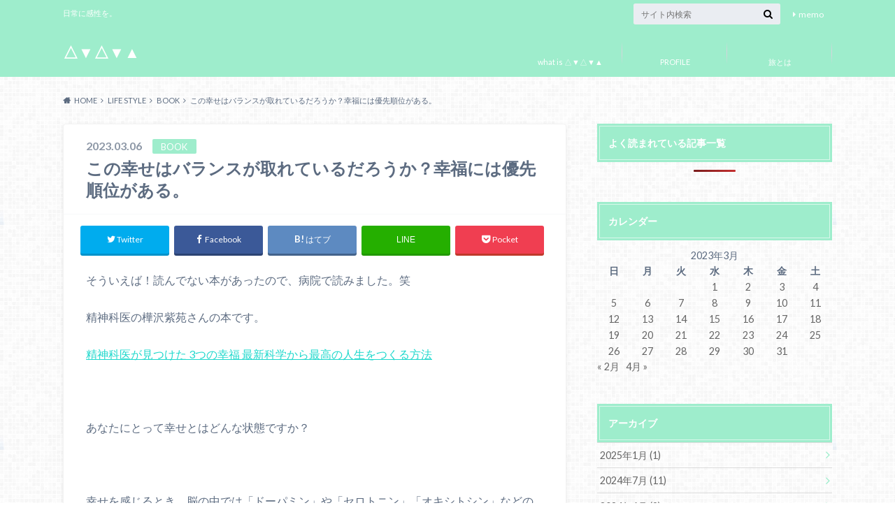

--- FILE ---
content_type: text/html; charset=UTF-8
request_url: https://irodori-map8.com/2023/03/06/book-27/
body_size: 20900
content:
<!doctype html>
<html dir="ltr" lang="ja"
	prefix="og: https://ogp.me/ns#" >

	<head>
		<meta charset="utf-8">

		<meta http-equiv="X-UA-Compatible" content="IE=edge">

		

		<meta name="HandheldFriendly" content="True">
		<meta name="MobileOptimized" content="320">
		<meta name="viewport" content="width=device-width, initial-scale=1"/>

		<link rel="pingback" href="https://irodori-map8.com/xmlrpc.php">




		
		<!-- All in One SEO 4.2.3.1 -->
		<title>この幸せはバランスが取れているだろうか？幸福には優先順位がある。 ‣ △▼△▼▲</title>
		<meta name="description" content="そういえば！読んでない本があったので、病院で読みました。笑 精神科医の樺沢紫苑さんの本です。 精神科医が見つけ" />
		<meta name="robots" content="max-image-preview:large" />
		<link rel="canonical" href="https://irodori-map8.com/2023/03/06/book-27/" />
		<meta name="generator" content="All in One SEO (AIOSEO) 4.2.3.1 " />
		<meta property="og:locale" content="ja_JP" />
		<meta property="og:site_name" content="△▼△▼▲ ‣ 日常に感性を。　" />
		<meta property="og:type" content="article" />
		<meta property="og:title" content="この幸せはバランスが取れているだろうか？幸福には優先順位がある。 ‣ △▼△▼▲" />
		<meta property="og:description" content="そういえば！読んでない本があったので、病院で読みました。笑 精神科医の樺沢紫苑さんの本です。 精神科医が見つけ" />
		<meta property="og:url" content="https://irodori-map8.com/2023/03/06/book-27/" />
		<meta property="article:published_time" content="2023-03-06T08:27:16+00:00" />
		<meta property="article:modified_time" content="2023-03-08T10:41:12+00:00" />
		<meta name="twitter:card" content="summary_large_image" />
		<meta name="twitter:title" content="この幸せはバランスが取れているだろうか？幸福には優先順位がある。 ‣ △▼△▼▲" />
		<meta name="twitter:description" content="そういえば！読んでない本があったので、病院で読みました。笑 精神科医の樺沢紫苑さんの本です。 精神科医が見つけ" />
		<script type="application/ld+json" class="aioseo-schema">
			{"@context":"https:\/\/schema.org","@graph":[{"@type":"WebSite","@id":"https:\/\/irodori-map8.com\/#website","url":"https:\/\/irodori-map8.com\/","name":"\u25b3\u25bc\u25b3\u25bc\u25b2","description":"\u65e5\u5e38\u306b\u611f\u6027\u3092\u3002\u3000","inLanguage":"ja","publisher":{"@id":"https:\/\/irodori-map8.com\/#person"}},{"@type":"Person","@id":"https:\/\/irodori-map8.com\/#person","name":"aya","image":{"@type":"ImageObject","@id":"https:\/\/irodori-map8.com\/2023\/03\/06\/book-27\/#personImage","url":"https:\/\/secure.gravatar.com\/avatar\/3a11ca97a09c4378e976b30ff1da0820bf0afe7caff667a0aef51e8c9b3d74e6?s=96&d=mm&r=g","width":96,"height":96,"caption":"aya"},"sameAs":["https:\/\/www.instagram.com\/1ayap0n26\/"]},{"@type":"BreadcrumbList","@id":"https:\/\/irodori-map8.com\/2023\/03\/06\/book-27\/#breadcrumblist","itemListElement":[{"@type":"ListItem","@id":"https:\/\/irodori-map8.com\/#listItem","position":1,"item":{"@type":"WebPage","@id":"https:\/\/irodori-map8.com\/","name":"\u30db\u30fc\u30e0","description":"\u304b\u306a\u308a\u3054\u7121\u6c99\u6c70\u306a\u6295\u7a3f\u306b\u306a\u308a\u307e\u3057\u305f\uff01 \u500b\u4eba\/\u500b\u4eba\u4e8b\u696d\u4e3b\u3068\u3057\u3066\u306e\u5883\u754c\u7dda\u304c\u307b\u307c\u306a\u3044\u307e\u307e\u904e\u3054\u3057\u3066\u3044\u305f\u306e\u304c\u3001 \u8ef8\u8db3\u304c\u5909\u308f","url":"https:\/\/irodori-map8.com\/"},"nextItem":"https:\/\/irodori-map8.com\/2023\/#listItem"},{"@type":"ListItem","@id":"https:\/\/irodori-map8.com\/2023\/#listItem","position":2,"item":{"@type":"WebPage","@id":"https:\/\/irodori-map8.com\/2023\/","name":"2023","url":"https:\/\/irodori-map8.com\/2023\/"},"nextItem":"https:\/\/irodori-map8.com\/2023\/03\/#listItem","previousItem":"https:\/\/irodori-map8.com\/#listItem"},{"@type":"ListItem","@id":"https:\/\/irodori-map8.com\/2023\/03\/#listItem","position":3,"item":{"@type":"WebPage","@id":"https:\/\/irodori-map8.com\/2023\/03\/","name":"March","url":"https:\/\/irodori-map8.com\/2023\/03\/"},"nextItem":"https:\/\/irodori-map8.com\/2023\/03\/06\/#listItem","previousItem":"https:\/\/irodori-map8.com\/2023\/#listItem"},{"@type":"ListItem","@id":"https:\/\/irodori-map8.com\/2023\/03\/06\/#listItem","position":4,"item":{"@type":"WebPage","@id":"https:\/\/irodori-map8.com\/2023\/03\/06\/","name":"6","url":"https:\/\/irodori-map8.com\/2023\/03\/06\/"},"nextItem":"https:\/\/irodori-map8.com\/2023\/03\/06\/book-27\/#listItem","previousItem":"https:\/\/irodori-map8.com\/2023\/03\/#listItem"},{"@type":"ListItem","@id":"https:\/\/irodori-map8.com\/2023\/03\/06\/book-27\/#listItem","position":5,"item":{"@type":"WebPage","@id":"https:\/\/irodori-map8.com\/2023\/03\/06\/book-27\/","name":"\u3053\u306e\u5e78\u305b\u306f\u30d0\u30e9\u30f3\u30b9\u304c\u53d6\u308c\u3066\u3044\u308b\u3060\u308d\u3046\u304b\uff1f\u5e78\u798f\u306b\u306f\u512a\u5148\u9806\u4f4d\u304c\u3042\u308b\u3002","description":"\u305d\u3046\u3044\u3048\u3070\uff01\u8aad\u3093\u3067\u306a\u3044\u672c\u304c\u3042\u3063\u305f\u306e\u3067\u3001\u75c5\u9662\u3067\u8aad\u307f\u307e\u3057\u305f\u3002\u7b11 \u7cbe\u795e\u79d1\u533b\u306e\u6a3a\u6ca2\u7d2b\u82d1\u3055\u3093\u306e\u672c\u3067\u3059\u3002 \u7cbe\u795e\u79d1\u533b\u304c\u898b\u3064\u3051","url":"https:\/\/irodori-map8.com\/2023\/03\/06\/book-27\/"},"previousItem":"https:\/\/irodori-map8.com\/2023\/03\/06\/#listItem"}]},{"@type":"Person","@id":"https:\/\/irodori-map8.com\/author\/ayamex\/#author","url":"https:\/\/irodori-map8.com\/author\/ayamex\/","name":"aya","image":{"@type":"ImageObject","@id":"https:\/\/irodori-map8.com\/2023\/03\/06\/book-27\/#authorImage","url":"https:\/\/secure.gravatar.com\/avatar\/3a11ca97a09c4378e976b30ff1da0820bf0afe7caff667a0aef51e8c9b3d74e6?s=96&d=mm&r=g","width":96,"height":96,"caption":"aya"},"sameAs":["https:\/\/www.instagram.com\/1ayap0n26\/"]},{"@type":"WebPage","@id":"https:\/\/irodori-map8.com\/2023\/03\/06\/book-27\/#webpage","url":"https:\/\/irodori-map8.com\/2023\/03\/06\/book-27\/","name":"\u3053\u306e\u5e78\u305b\u306f\u30d0\u30e9\u30f3\u30b9\u304c\u53d6\u308c\u3066\u3044\u308b\u3060\u308d\u3046\u304b\uff1f\u5e78\u798f\u306b\u306f\u512a\u5148\u9806\u4f4d\u304c\u3042\u308b\u3002 \u2023 \u25b3\u25bc\u25b3\u25bc\u25b2","description":"\u305d\u3046\u3044\u3048\u3070\uff01\u8aad\u3093\u3067\u306a\u3044\u672c\u304c\u3042\u3063\u305f\u306e\u3067\u3001\u75c5\u9662\u3067\u8aad\u307f\u307e\u3057\u305f\u3002\u7b11 \u7cbe\u795e\u79d1\u533b\u306e\u6a3a\u6ca2\u7d2b\u82d1\u3055\u3093\u306e\u672c\u3067\u3059\u3002 \u7cbe\u795e\u79d1\u533b\u304c\u898b\u3064\u3051","inLanguage":"ja","isPartOf":{"@id":"https:\/\/irodori-map8.com\/#website"},"breadcrumb":{"@id":"https:\/\/irodori-map8.com\/2023\/03\/06\/book-27\/#breadcrumblist"},"author":"https:\/\/irodori-map8.com\/author\/ayamex\/#author","creator":"https:\/\/irodori-map8.com\/author\/ayamex\/#author","image":{"@type":"ImageObject","@id":"https:\/\/irodori-map8.com\/#mainImage","url":"https:\/\/i0.wp.com\/irodori-map8.com\/wp-content\/uploads\/2023\/03\/2023-3-7.jpg?fit=828%2C628&ssl=1","width":828,"height":628},"primaryImageOfPage":{"@id":"https:\/\/irodori-map8.com\/2023\/03\/06\/book-27\/#mainImage"},"datePublished":"2023-03-06T08:27:16+09:00","dateModified":"2023-03-08T10:41:12+09:00"},{"@type":"BlogPosting","@id":"https:\/\/irodori-map8.com\/2023\/03\/06\/book-27\/#blogposting","name":"\u3053\u306e\u5e78\u305b\u306f\u30d0\u30e9\u30f3\u30b9\u304c\u53d6\u308c\u3066\u3044\u308b\u3060\u308d\u3046\u304b\uff1f\u5e78\u798f\u306b\u306f\u512a\u5148\u9806\u4f4d\u304c\u3042\u308b\u3002 \u2023 \u25b3\u25bc\u25b3\u25bc\u25b2","description":"\u305d\u3046\u3044\u3048\u3070\uff01\u8aad\u3093\u3067\u306a\u3044\u672c\u304c\u3042\u3063\u305f\u306e\u3067\u3001\u75c5\u9662\u3067\u8aad\u307f\u307e\u3057\u305f\u3002\u7b11 \u7cbe\u795e\u79d1\u533b\u306e\u6a3a\u6ca2\u7d2b\u82d1\u3055\u3093\u306e\u672c\u3067\u3059\u3002 \u7cbe\u795e\u79d1\u533b\u304c\u898b\u3064\u3051","inLanguage":"ja","headline":"\u3053\u306e\u5e78\u305b\u306f\u30d0\u30e9\u30f3\u30b9\u304c\u53d6\u308c\u3066\u3044\u308b\u3060\u308d\u3046\u304b\uff1f\u5e78\u798f\u306b\u306f\u512a\u5148\u9806\u4f4d\u304c\u3042\u308b\u3002","author":{"@id":"https:\/\/irodori-map8.com\/author\/ayamex\/#author"},"publisher":{"@id":"https:\/\/irodori-map8.com\/#person"},"datePublished":"2023-03-06T08:27:16+09:00","dateModified":"2023-03-08T10:41:12+09:00","articleSection":"BOOK","mainEntityOfPage":{"@id":"https:\/\/irodori-map8.com\/2023\/03\/06\/book-27\/#webpage"},"isPartOf":{"@id":"https:\/\/irodori-map8.com\/2023\/03\/06\/book-27\/#webpage"},"image":{"@type":"ImageObject","@id":"https:\/\/irodori-map8.com\/#articleImage","url":"https:\/\/i0.wp.com\/irodori-map8.com\/wp-content\/uploads\/2023\/03\/2023-3-7.jpg?fit=828%2C628&ssl=1","width":828,"height":628}}]}
		</script>
		<!-- All in One SEO -->

<link rel='dns-prefetch' href='//ajax.googleapis.com' />
<link rel='dns-prefetch' href='//stats.wp.com' />
<link rel='dns-prefetch' href='//fonts.googleapis.com' />
<link rel='dns-prefetch' href='//maxcdn.bootstrapcdn.com' />
<link rel='dns-prefetch' href='//widgets.wp.com' />
<link rel='dns-prefetch' href='//s0.wp.com' />
<link rel='dns-prefetch' href='//0.gravatar.com' />
<link rel='dns-prefetch' href='//1.gravatar.com' />
<link rel='dns-prefetch' href='//2.gravatar.com' />
<link rel='dns-prefetch' href='//jetpack.wordpress.com' />
<link rel='dns-prefetch' href='//public-api.wordpress.com' />
<link rel='preconnect' href='//i0.wp.com' />
<link rel='preconnect' href='//c0.wp.com' />
<link rel="alternate" type="application/rss+xml" title="△▼△▼▲ &raquo; フィード" href="https://irodori-map8.com/feed/" />
<link rel="alternate" type="application/rss+xml" title="△▼△▼▲ &raquo; コメントフィード" href="https://irodori-map8.com/comments/feed/" />
<link rel="alternate" type="application/rss+xml" title="△▼△▼▲ &raquo; この幸せはバランスが取れているだろうか？幸福には優先順位がある。 のコメントのフィード" href="https://irodori-map8.com/2023/03/06/book-27/feed/" />
<link rel="alternate" title="oEmbed (JSON)" type="application/json+oembed" href="https://irodori-map8.com/wp-json/oembed/1.0/embed?url=https%3A%2F%2Firodori-map8.com%2F2023%2F03%2F06%2Fbook-27%2F" />
<link rel="alternate" title="oEmbed (XML)" type="text/xml+oembed" href="https://irodori-map8.com/wp-json/oembed/1.0/embed?url=https%3A%2F%2Firodori-map8.com%2F2023%2F03%2F06%2Fbook-27%2F&#038;format=xml" />
		<!-- This site uses the Google Analytics by MonsterInsights plugin v8.10.0 - Using Analytics tracking - https://www.monsterinsights.com/ -->
							<script
				src="//www.googletagmanager.com/gtag/js?id=G-L86V6SV31G"  data-cfasync="false" data-wpfc-render="false" type="text/javascript" async></script>
			<script data-cfasync="false" data-wpfc-render="false" type="text/javascript">
				var mi_version = '8.10.0';
				var mi_track_user = true;
				var mi_no_track_reason = '';
				
								var disableStrs = [
										'ga-disable-G-L86V6SV31G',
														];

				/* Function to detect opted out users */
				function __gtagTrackerIsOptedOut() {
					for (var index = 0; index < disableStrs.length; index++) {
						if (document.cookie.indexOf(disableStrs[index] + '=true') > -1) {
							return true;
						}
					}

					return false;
				}

				/* Disable tracking if the opt-out cookie exists. */
				if (__gtagTrackerIsOptedOut()) {
					for (var index = 0; index < disableStrs.length; index++) {
						window[disableStrs[index]] = true;
					}
				}

				/* Opt-out function */
				function __gtagTrackerOptout() {
					for (var index = 0; index < disableStrs.length; index++) {
						document.cookie = disableStrs[index] + '=true; expires=Thu, 31 Dec 2099 23:59:59 UTC; path=/';
						window[disableStrs[index]] = true;
					}
				}

				if ('undefined' === typeof gaOptout) {
					function gaOptout() {
						__gtagTrackerOptout();
					}
				}
								window.dataLayer = window.dataLayer || [];

				window.MonsterInsightsDualTracker = {
					helpers: {},
					trackers: {},
				};
				if (mi_track_user) {
					function __gtagDataLayer() {
						dataLayer.push(arguments);
					}

					function __gtagTracker(type, name, parameters) {
						if (!parameters) {
							parameters = {};
						}

						if (parameters.send_to) {
							__gtagDataLayer.apply(null, arguments);
							return;
						}

						if (type === 'event') {
														parameters.send_to = monsterinsights_frontend.v4_id;
							var hookName = name;
							if (typeof parameters['event_category'] !== 'undefined') {
								hookName = parameters['event_category'] + ':' + name;
							}

							if (typeof MonsterInsightsDualTracker.trackers[hookName] !== 'undefined') {
								MonsterInsightsDualTracker.trackers[hookName](parameters);
							} else {
								__gtagDataLayer('event', name, parameters);
							}
							
													} else {
							__gtagDataLayer.apply(null, arguments);
						}
					}

					__gtagTracker('js', new Date());
					__gtagTracker('set', {
						'developer_id.dZGIzZG': true,
											});
										__gtagTracker('config', 'G-L86V6SV31G', {"forceSSL":"true","link_attribution":"true"} );
															window.gtag = __gtagTracker;										(function () {
						/* https://developers.google.com/analytics/devguides/collection/analyticsjs/ */
						/* ga and __gaTracker compatibility shim. */
						var noopfn = function () {
							return null;
						};
						var newtracker = function () {
							return new Tracker();
						};
						var Tracker = function () {
							return null;
						};
						var p = Tracker.prototype;
						p.get = noopfn;
						p.set = noopfn;
						p.send = function () {
							var args = Array.prototype.slice.call(arguments);
							args.unshift('send');
							__gaTracker.apply(null, args);
						};
						var __gaTracker = function () {
							var len = arguments.length;
							if (len === 0) {
								return;
							}
							var f = arguments[len - 1];
							if (typeof f !== 'object' || f === null || typeof f.hitCallback !== 'function') {
								if ('send' === arguments[0]) {
									var hitConverted, hitObject = false, action;
									if ('event' === arguments[1]) {
										if ('undefined' !== typeof arguments[3]) {
											hitObject = {
												'eventAction': arguments[3],
												'eventCategory': arguments[2],
												'eventLabel': arguments[4],
												'value': arguments[5] ? arguments[5] : 1,
											}
										}
									}
									if ('pageview' === arguments[1]) {
										if ('undefined' !== typeof arguments[2]) {
											hitObject = {
												'eventAction': 'page_view',
												'page_path': arguments[2],
											}
										}
									}
									if (typeof arguments[2] === 'object') {
										hitObject = arguments[2];
									}
									if (typeof arguments[5] === 'object') {
										Object.assign(hitObject, arguments[5]);
									}
									if ('undefined' !== typeof arguments[1].hitType) {
										hitObject = arguments[1];
										if ('pageview' === hitObject.hitType) {
											hitObject.eventAction = 'page_view';
										}
									}
									if (hitObject) {
										action = 'timing' === arguments[1].hitType ? 'timing_complete' : hitObject.eventAction;
										hitConverted = mapArgs(hitObject);
										__gtagTracker('event', action, hitConverted);
									}
								}
								return;
							}

							function mapArgs(args) {
								var arg, hit = {};
								var gaMap = {
									'eventCategory': 'event_category',
									'eventAction': 'event_action',
									'eventLabel': 'event_label',
									'eventValue': 'event_value',
									'nonInteraction': 'non_interaction',
									'timingCategory': 'event_category',
									'timingVar': 'name',
									'timingValue': 'value',
									'timingLabel': 'event_label',
									'page': 'page_path',
									'location': 'page_location',
									'title': 'page_title',
								};
								for (arg in args) {
																		if (!(!args.hasOwnProperty(arg) || !gaMap.hasOwnProperty(arg))) {
										hit[gaMap[arg]] = args[arg];
									} else {
										hit[arg] = args[arg];
									}
								}
								return hit;
							}

							try {
								f.hitCallback();
							} catch (ex) {
							}
						};
						__gaTracker.create = newtracker;
						__gaTracker.getByName = newtracker;
						__gaTracker.getAll = function () {
							return [];
						};
						__gaTracker.remove = noopfn;
						__gaTracker.loaded = true;
						window['__gaTracker'] = __gaTracker;
					})();
									} else {
										console.log("");
					(function () {
						function __gtagTracker() {
							return null;
						}

						window['__gtagTracker'] = __gtagTracker;
						window['gtag'] = __gtagTracker;
					})();
									}
			</script>
				<!-- / Google Analytics by MonsterInsights -->
		<style id='wp-img-auto-sizes-contain-inline-css' type='text/css'>
img:is([sizes=auto i],[sizes^="auto," i]){contain-intrinsic-size:3000px 1500px}
/*# sourceURL=wp-img-auto-sizes-contain-inline-css */
</style>
<link rel='stylesheet' id='jetpack_related-posts-css' href='https://c0.wp.com/p/jetpack/15.4/modules/related-posts/related-posts.css' type='text/css' media='all' />
<style id='wp-emoji-styles-inline-css' type='text/css'>

	img.wp-smiley, img.emoji {
		display: inline !important;
		border: none !important;
		box-shadow: none !important;
		height: 1em !important;
		width: 1em !important;
		margin: 0 0.07em !important;
		vertical-align: -0.1em !important;
		background: none !important;
		padding: 0 !important;
	}
/*# sourceURL=wp-emoji-styles-inline-css */
</style>
<style id='wp-block-library-inline-css' type='text/css'>
:root{--wp-block-synced-color:#7a00df;--wp-block-synced-color--rgb:122,0,223;--wp-bound-block-color:var(--wp-block-synced-color);--wp-editor-canvas-background:#ddd;--wp-admin-theme-color:#007cba;--wp-admin-theme-color--rgb:0,124,186;--wp-admin-theme-color-darker-10:#006ba1;--wp-admin-theme-color-darker-10--rgb:0,107,160.5;--wp-admin-theme-color-darker-20:#005a87;--wp-admin-theme-color-darker-20--rgb:0,90,135;--wp-admin-border-width-focus:2px}@media (min-resolution:192dpi){:root{--wp-admin-border-width-focus:1.5px}}.wp-element-button{cursor:pointer}:root .has-very-light-gray-background-color{background-color:#eee}:root .has-very-dark-gray-background-color{background-color:#313131}:root .has-very-light-gray-color{color:#eee}:root .has-very-dark-gray-color{color:#313131}:root .has-vivid-green-cyan-to-vivid-cyan-blue-gradient-background{background:linear-gradient(135deg,#00d084,#0693e3)}:root .has-purple-crush-gradient-background{background:linear-gradient(135deg,#34e2e4,#4721fb 50%,#ab1dfe)}:root .has-hazy-dawn-gradient-background{background:linear-gradient(135deg,#faaca8,#dad0ec)}:root .has-subdued-olive-gradient-background{background:linear-gradient(135deg,#fafae1,#67a671)}:root .has-atomic-cream-gradient-background{background:linear-gradient(135deg,#fdd79a,#004a59)}:root .has-nightshade-gradient-background{background:linear-gradient(135deg,#330968,#31cdcf)}:root .has-midnight-gradient-background{background:linear-gradient(135deg,#020381,#2874fc)}:root{--wp--preset--font-size--normal:16px;--wp--preset--font-size--huge:42px}.has-regular-font-size{font-size:1em}.has-larger-font-size{font-size:2.625em}.has-normal-font-size{font-size:var(--wp--preset--font-size--normal)}.has-huge-font-size{font-size:var(--wp--preset--font-size--huge)}.has-text-align-center{text-align:center}.has-text-align-left{text-align:left}.has-text-align-right{text-align:right}.has-fit-text{white-space:nowrap!important}#end-resizable-editor-section{display:none}.aligncenter{clear:both}.items-justified-left{justify-content:flex-start}.items-justified-center{justify-content:center}.items-justified-right{justify-content:flex-end}.items-justified-space-between{justify-content:space-between}.screen-reader-text{border:0;clip-path:inset(50%);height:1px;margin:-1px;overflow:hidden;padding:0;position:absolute;width:1px;word-wrap:normal!important}.screen-reader-text:focus{background-color:#ddd;clip-path:none;color:#444;display:block;font-size:1em;height:auto;left:5px;line-height:normal;padding:15px 23px 14px;text-decoration:none;top:5px;width:auto;z-index:100000}html :where(.has-border-color){border-style:solid}html :where([style*=border-top-color]){border-top-style:solid}html :where([style*=border-right-color]){border-right-style:solid}html :where([style*=border-bottom-color]){border-bottom-style:solid}html :where([style*=border-left-color]){border-left-style:solid}html :where([style*=border-width]){border-style:solid}html :where([style*=border-top-width]){border-top-style:solid}html :where([style*=border-right-width]){border-right-style:solid}html :where([style*=border-bottom-width]){border-bottom-style:solid}html :where([style*=border-left-width]){border-left-style:solid}html :where(img[class*=wp-image-]){height:auto;max-width:100%}:where(figure){margin:0 0 1em}html :where(.is-position-sticky){--wp-admin--admin-bar--position-offset:var(--wp-admin--admin-bar--height,0px)}@media screen and (max-width:600px){html :where(.is-position-sticky){--wp-admin--admin-bar--position-offset:0px}}
/*wp_block_styles_on_demand_placeholder:697158e488f38*/
/*# sourceURL=wp-block-library-inline-css */
</style>
<style id='classic-theme-styles-inline-css' type='text/css'>
/*! This file is auto-generated */
.wp-block-button__link{color:#fff;background-color:#32373c;border-radius:9999px;box-shadow:none;text-decoration:none;padding:calc(.667em + 2px) calc(1.333em + 2px);font-size:1.125em}.wp-block-file__button{background:#32373c;color:#fff;text-decoration:none}
/*# sourceURL=/wp-includes/css/classic-themes.min.css */
</style>
<link rel='stylesheet' id='contact-form-7-css' href='https://irodori-map8.com/wp-content/plugins/contact-form-7/includes/css/styles.css' type='text/css' media='all' />
<link rel='stylesheet' id='wordpress-popular-posts-css-css' href='https://irodori-map8.com/wp-content/plugins/wordpress-popular-posts/assets/css/wpp.css' type='text/css' media='all' />
<link rel='stylesheet' id='style-css' href='https://irodori-map8.com/wp-content/themes/albatros/style.css' type='text/css' media='all' />
<link rel='stylesheet' id='shortcode-css' href='https://irodori-map8.com/wp-content/themes/albatros/library/css/shortcode.css' type='text/css' media='all' />
<link rel='stylesheet' id='gf_Oswald-css' href='//fonts.googleapis.com/css?family=Oswald%3A400%2C300%2C700' type='text/css' media='all' />
<link rel='stylesheet' id='gf_Lato-css' href='//fonts.googleapis.com/css?family=Lato%3A400%2C700%2C400italic%2C700italic' type='text/css' media='all' />
<link rel='stylesheet' id='fontawesome-css' href='//maxcdn.bootstrapcdn.com/font-awesome/4.6.0/css/font-awesome.min.css' type='text/css' media='all' />
<link rel='stylesheet' id='jetpack_likes-css' href='https://c0.wp.com/p/jetpack/15.4/modules/likes/style.css' type='text/css' media='all' />
<link rel='stylesheet' id='sharedaddy-css' href='https://c0.wp.com/p/jetpack/15.4/modules/sharedaddy/sharing.css' type='text/css' media='all' />
<link rel='stylesheet' id='social-logos-css' href='https://c0.wp.com/p/jetpack/15.4/_inc/social-logos/social-logos.min.css' type='text/css' media='all' />
<script type="text/javascript" id="jetpack_related-posts-js-extra">
/* <![CDATA[ */
var related_posts_js_options = {"post_heading":"h4"};
//# sourceURL=jetpack_related-posts-js-extra
/* ]]> */
</script>
<script type="text/javascript" src="https://c0.wp.com/p/jetpack/15.4/_inc/build/related-posts/related-posts.min.js" id="jetpack_related-posts-js"></script>
<script type="text/javascript" src="https://irodori-map8.com/wp-content/plugins/google-analytics-for-wordpress/assets/js/frontend-gtag.min.js" id="monsterinsights-frontend-script-js"></script>
<script data-cfasync="false" data-wpfc-render="false" type="text/javascript" id='monsterinsights-frontend-script-js-extra'>/* <![CDATA[ */
var monsterinsights_frontend = {"js_events_tracking":"true","download_extensions":"doc,pdf,ppt,zip,xls,docx,pptx,xlsx","inbound_paths":"[{\"path\":\"\\\/go\\\/\",\"label\":\"affiliate\"},{\"path\":\"\\\/recommend\\\/\",\"label\":\"affiliate\"}]","home_url":"https:\/\/irodori-map8.com","hash_tracking":"false","ua":"","v4_id":"G-L86V6SV31G"};/* ]]> */
</script>
<script type="application/json" id="wpp-json">
/* <![CDATA[ */
{"sampling_active":0,"sampling_rate":100,"ajax_url":"https:\/\/irodori-map8.com\/wp-json\/wordpress-popular-posts\/v1\/popular-posts","api_url":"https:\/\/irodori-map8.com\/wp-json\/wordpress-popular-posts","ID":1955,"token":"587f3e6a83","lang":0,"debug":0}
//# sourceURL=wpp-json
/* ]]> */
</script>
<script type="text/javascript" src="https://irodori-map8.com/wp-content/plugins/wordpress-popular-posts/assets/js/wpp.min.js" id="wpp-js-js"></script>
<script type="text/javascript" src="//ajax.googleapis.com/ajax/libs/jquery/1.12.2/jquery.min.js" id="jquery-js"></script>
<link rel="https://api.w.org/" href="https://irodori-map8.com/wp-json/" /><link rel="alternate" title="JSON" type="application/json" href="https://irodori-map8.com/wp-json/wp/v2/posts/1955" /><link rel='shortlink' href='https://irodori-map8.com/?p=1955' />
<meta name="generator" content="Site Kit by Google 1.79.1" />	<style>img#wpstats{display:none}</style>
		<link rel="apple-touch-icon" sizes="180x180" href="/wp-content/uploads/fbrfg/apple-touch-icon.png">
<link rel="icon" type="image/png" sizes="32x32" href="/wp-content/uploads/fbrfg/favicon-32x32.png">
<link rel="icon" type="image/png" sizes="16x16" href="/wp-content/uploads/fbrfg/favicon-16x16.png">
<link rel="manifest" href="/wp-content/uploads/fbrfg/site.webmanifest">
<link rel="shortcut icon" href="/wp-content/uploads/fbrfg/favicon.ico">
<meta name="msapplication-TileColor" content="#da532c">
<meta name="msapplication-config" content="/wp-content/uploads/fbrfg/browserconfig.xml">
<meta name="theme-color" content="#ffffff">            <style id="wpp-loading-animation-styles">@-webkit-keyframes bgslide{from{background-position-x:0}to{background-position-x:-200%}}@keyframes bgslide{from{background-position-x:0}to{background-position-x:-200%}}.wpp-widget-placeholder,.wpp-widget-block-placeholder{margin:0 auto;width:60px;height:3px;background:#dd3737;background:linear-gradient(90deg,#dd3737 0%,#571313 10%,#dd3737 100%);background-size:200% auto;border-radius:3px;-webkit-animation:bgslide 1s infinite linear;animation:bgslide 1s infinite linear}</style>
            <style type="text/css">
body{color: #5c6b80;}
a{color: #1ed8cc;}
a:hover{color: #f49cd7;}
#main .article footer .post-categories li a,#main .article footer .tags a{  background: #1ed8cc;  border:1px solid #1ed8cc;}
#main .article footer .tags a{color:#1ed8cc; background: none;}
#main .article footer .post-categories li a:hover,#main .article footer .tags a:hover{ background:#f49cd7;  border-color:#f49cd7;}
input[type="text"],input[type="password"],input[type="datetime"],input[type="datetime-local"],input[type="date"],input[type="month"],input[type="time"],input[type="week"],input[type="number"],input[type="email"],input[type="url"],input[type="search"],input[type="tel"],input[type="color"],select,textarea,.field { background-color: #eaedf2;}
/*ヘッダー*/
.header{background: #9eedcc;}
.header .subnav .site_description,.header .mobile_site_description{color:  #ffffff;}
.nav li a,.subnav .linklist li a,.subnav .linklist li a:before {color: #fff;}
.nav li a:hover,.subnav .linklist li a:hover{color:#630013;}
.subnav .contactbutton a{background: #20c933;}
.subnav .contactbutton a:hover{background:#62e571;}
@media only screen and (min-width: 768px) {
	.nav ul {background: #76d2e0;}
	.nav li ul.sub-menu li a{color: #ffffff;}
}
/*メインエリア*/
.byline .cat-name{background: #9eedcc; color:  #ffffff;}
.widgettitle {background: #9eedcc; color:  #ffffff;}
.widget li a:after{color: #9eedcc!important;}

/* 投稿ページ吹き出し見出し */
.single .entry-content h2{background: #23e0d3;}
.single .entry-content h2:after{border-top-color:#23e0d3;}
/* リスト要素 */
.entry-content ul li:before{ background: #23e0d3;}
.entry-content ol li:before{ background: #23e0d3;}
/* カテゴリーラベル */
.single .authorbox .author-newpost li .cat-name,.related-box li .cat-name{ background: #9eedcc;color:  #ffffff;}
/* CTA */
.cta-inner{ background: #76d2e0;}
/* ローカルナビ */
.local-nav .title a{ background: #1ed8cc;}
.local-nav .current_page_item a{color:#1ed8cc;}
/* ランキングバッジ */
ul.wpp-list li a:before{background: #9eedcc;color:  #ffffff;}
/* アーカイブのボタン */
.readmore a{border:1px solid #1ed8cc;color:#1ed8cc;}
.readmore a:hover{background:#1ed8cc;color:#fff;}
/* ボタンの色 */
.btn-wrap a{background: #1ed8cc;border: 1px solid #1ed8cc;}
.btn-wrap a:hover{background: #f49cd7;}
.btn-wrap.simple a{border:1px solid #1ed8cc;color:#1ed8cc;}
.btn-wrap.simple a:hover{background:#1ed8cc;}
/* コメント */
.blue-btn, .comment-reply-link, #submit { background-color: #1ed8cc; }
.blue-btn:hover, .comment-reply-link:hover, #submit:hover, .blue-btn:focus, .comment-reply-link:focus, #submit:focus {background-color: #f49cd7; }
/* サイドバー */
.widget a{text-decoration:none; color:#666;}
.widget a:hover{color:#999;}
/*フッター*/
#footer-top{background-color: #76d2e0; color: #ffffff;}
.footer a,#footer-top a{color: #ffffff;}
#footer-top .widgettitle{color: #ffffff;}
.footer {background-color: #76d2e0;color: #ffffff;}
.footer-links li:before{ color: #9eedcc;}
/* ページネーション */
.pagination a, .pagination span,.page-links a , .page-links ul > li > span{color: #1ed8cc;}
.pagination a:hover, .pagination a:focus,.page-links a:hover, .page-links a:focus{background-color: #1ed8cc;}
.pagination .current:hover, .pagination .current:focus{color: #f49cd7;}
</style>
<style type="text/css" id="custom-background-css">
body.custom-background { background-image: url("https://irodori-map8.com/wp-content/themes/albatros/library/images/body_bg01.png"); background-position: left top; background-size: auto; background-repeat: repeat; background-attachment: scroll; }
</style>
			<style type="text/css" id="wp-custom-css">
			/* 余白を大きくして下にボーダーを追加 */
.single .entry-content h2{
 padding: 0.9em 1em;
 border-radius: 0;
 border-bottom: 6px solid #3C4756;
}
/* 吹き出し下の▼を消す */
.single .entry-content h2:before,
.single .entry-content h2:after{
 content:none;
}
/*マーカータイプ*/
.marker_yellow_futo {
	background: linear-gradient(transparent 0%,#E5FF14 0%);
}

.marker_yellow_hoso {
	background: linear-gradient(transparent 60%,#E5FF14 60%);
}
.link_box1 {
	color: #000000;
	background: #eaeaea;
	padding: 15px 10px;
	margin: 0 0 10px;
	border-radius: 10px;
	font-weight: bold;
}		</style>
		

	</head>

	<body class="wp-singular post-template-default single single-post postid-1955 single-format-standard custom-background wp-theme-albatros">

		<div id="container">

					
			<header class="header" role="banner">

				<div id="inner-header" class="wrap cf">


					
<div id="logo">
																		<p class="h1 text"><a href="https://irodori-map8.com">△▼△▼▲</a></p>
											</div>					
					
					<div class="subnav cf">
										<p class="site_description">日常に感性を。　</p>
										
										
					<ul id="menu-blog" class="linklist"><li id="menu-item-3580" class="menu-item menu-item-type-post_type menu-item-object-page current_page_parent menu-item-3580"><a href="https://irodori-map8.com/memo/">memo</a></li>
</ul>					
					<form role="search" method="get" id="searchform" class="searchform" action="https://irodori-map8.com/">
    <div>
        <label for="s" class="screen-reader-text"></label>
        <input type="search" id="s" name="s" value="" placeholder="サイト内検索" /><button type="submit" id="searchsubmit" ><i class="fa fa-search"></i></button>
    </div>
</form>					</div>

					<nav id="g_nav" role="navigation">
						<ul id="menu-menu-bar" class="nav top-nav cf"><li id="menu-item-263" class="menu-item menu-item-type-post_type menu-item-object-page menu-item-263"><a href="https://irodori-map8.com/notice/">what is △▼△▼▲</a></li>
<li id="menu-item-262" class="menu-item menu-item-type-post_type menu-item-object-page menu-item-262"><a href="https://irodori-map8.com/profile/">PROFILE</a></li>
<li id="menu-item-3426" class="menu-item menu-item-type-post_type menu-item-object-page menu-item-3426"><a href="https://irodori-map8.com/%e6%97%85%e3%81%a8%e3%81%af/">旅とは</a></li>
</ul>
					</nav>

				</div>

			</header>


<div id="breadcrumb" class="breadcrumb inner wrap cf"><ul itemscope itemtype="http://schema.org/BreadcrumbList"><li itemprop="itemListElement" itemscope itemtype="http://schema.org/ListItem" class="bc_homelink"><a itemprop="item" href="https://irodori-map8.com/"><span itemprop="name">HOME</span></a><meta itemprop="position" content="1" /></li><li itemprop="itemListElement" itemscope itemtype="http://schema.org/ListItem"><a itemprop="item" href="https://irodori-map8.com/category/lifestyle/"><span itemprop="name">LIFE STYLE</span></a><meta itemprop="position" content="2" /></li><li itemprop="itemListElement" itemscope itemtype="http://schema.org/ListItem"><a itemprop="item" href="https://irodori-map8.com/category/lifestyle/book/"><span itemprop="name">BOOK</span></a><meta itemprop="position" content="3" /></li><li itemprop="itemListElement" itemscope itemtype="http://schema.org/ListItem" class="bc_posttitle"><span itemprop="name">この幸せはバランスが取れているだろうか？幸福には優先順位がある。</span><meta itemprop="position" content="4" /></li></ul></div>

			<div id="content">

				<div id="inner-content" class="wrap cf">

					<main id="main" class="m-all t-2of3 d-5of7 cf" role="main">

						

		              <article id="post-1955" class="post-1955 post type-post status-publish format-standard has-post-thumbnail hentry category-book article cf" role="article">
		
		                <header class="article-header entry-header">
		                  <p class="byline entry-meta vcard">
			                		
							<span class="date entry-date updated" itemprop="datePublished" datetime="2023-03-06">2023.03.06</span>
			                <span class="cat-name cat-id-14">BOOK</span>
			                <span class="author" style="display: none;"><span class="fn">aya</span></span>
		
		                  </p>
		
		
		                  <h1 class="entry-title single-title" itemprop="headline" rel="bookmark">この幸せはバランスが取れているだろうか？幸福には優先順位がある。</h1>
		
		                </header>
		
						
												
<div class="share short">

<div class="sns">
<ul class="cf">

<li class="twitter"> 
<a target="blank" href="//twitter.com/intent/tweet?url=https%3A%2F%2Firodori-map8.com%2F2023%2F03%2F06%2Fbook-27%2F&text=%E3%81%93%E3%81%AE%E5%B9%B8%E3%81%9B%E3%81%AF%E3%83%90%E3%83%A9%E3%83%B3%E3%82%B9%E3%81%8C%E5%8F%96%E3%82%8C%E3%81%A6%E3%81%84%E3%82%8B%E3%81%A0%E3%82%8D%E3%81%86%E3%81%8B%EF%BC%9F%E5%B9%B8%E7%A6%8F%E3%81%AB%E3%81%AF%E5%84%AA%E5%85%88%E9%A0%86%E4%BD%8D%E3%81%8C%E3%81%82%E3%82%8B%E3%80%82&tw_p=tweetbutton" onclick="window.open(this.href, 'tweetwindow', 'width=550, height=450,personalbar=0,toolbar=0,scrollbars=1,resizable=1'); return false;"><i class="fa fa-twitter"></i><span class="text">Twitter</span><span class="count"></span></a>
</li>

<li class="facebook">
<a href="http://www.facebook.com/sharer.php?src=bm&u=https%3A%2F%2Firodori-map8.com%2F2023%2F03%2F06%2Fbook-27%2F&t=" onclick="javascript:window.open(this.href, '', 'menubar=no,toolbar=no,resizable=yes,scrollbars=yes,height=300,width=600');return false;"><i class="fa fa-facebook"></i>
<span class="text">Facebook</span><span class="count"></span></a>
</li>

<li class="hatebu">       
<a href="//b.hatena.ne.jp/add?mode=confirm&url=https://irodori-map8.com/2023/03/06/book-27/&title=%E3%81%93%E3%81%AE%E5%B9%B8%E3%81%9B%E3%81%AF%E3%83%90%E3%83%A9%E3%83%B3%E3%82%B9%E3%81%8C%E5%8F%96%E3%82%8C%E3%81%A6%E3%81%84%E3%82%8B%E3%81%A0%E3%82%8D%E3%81%86%E3%81%8B%EF%BC%9F%E5%B9%B8%E7%A6%8F%E3%81%AB%E3%81%AF%E5%84%AA%E5%85%88%E9%A0%86%E4%BD%8D%E3%81%8C%E3%81%82%E3%82%8B%E3%80%82" onclick="window.open(this.href, 'HBwindow', 'width=600, height=400, menubar=no, toolbar=no, scrollbars=yes'); return false;" target="_blank"><span class="text">はてブ</span><span class="count"></span></a>
</li>

<li class="line">
<a href="//line.me/R/msg/text/?%0Ahttps%3A%2F%2Firodori-map8.com%2F2023%2F03%2F06%2Fbook-27%2F"><span>LINE</span></a>
</li>     

<li class="pocket">
<a href="//getpocket.com/edit?url=https://irodori-map8.com/2023/03/06/book-27/&title=この幸せはバランスが取れているだろうか？幸福には優先順位がある。" onclick="window.open(this.href, 'FBwindow', 'width=550, height=350, menubar=no, toolbar=no, scrollbars=yes'); return false;"><i class="fa fa-get-pocket"></i><span class="text">Pocket</span><span class="count"></span></a></li>
</ul>
</div> 


</div>						
						
		                <section class="entry-content cf" itemprop="articleBody">

						

						<p>そういえば！読んでない本があったので、病院で読みました。笑</p>
<p>精神科医の樺沢紫苑さんの本です。</p>
<p id="title" class="a-spacing-none a-text-normal"><a href="https://amzn.to/3KZRhMu"><span id="productTitle" class="a-size-extra-large">精神科医が見つけた 3つの幸福 最新科学から最高の人生をつくる方法</span></a></p>
<p>&nbsp;</p>
<p>あなたにとって幸せとはどんな状態ですか？</p>
<p>&nbsp;</p>
<p>幸せを感じるとき、脳の中では「ドーパミン」や「セロトニン」「オキシトシン」などの幸福物質が分泌しています。</p>
<p>これが、幸福の正体であり、幸福とは脳内物質のことになります。</p>
<p>&nbsp;</p>
<p>樺沢先生は<span style="color: #993366;"><strong>幸せの三段重理論</strong></span>を唱えています。</p>
<p>幸せを積み上げる順番があって、</p>
<p>心と体の健康→<strong><span style="color: #993366;">セロトニン的幸福</span></strong></p>
<p>つながり・愛→<span style="color: #993366;"><strong>オキシトシン的幸福</strong></span></p>
<p>成功・お金→<strong><span style="color: #993366;">ドーパミン的幸福　</span></strong></p>
<p>この順番で幸福を重ねるのが健康的だそうです。</p>
<p>&nbsp;</p>
<p><span style="color: #993366;"><strong>セロトニン的幸福</strong></span>は、「気持ちが良い」「爽やか」という「気分」「感情」「体感」の幸福です。</p>
<p>セロトニンが著しく低下すると、「衝動性」が高まりキレやすくなるそうです・・・。</p>
<p>「朝起きて気分が爽やかである」というのは、当たり前のようで「かけがえのない幸福」です。</p>
<p><strong><span style="color: #993366;">オキシトシン的幸福</span></strong>とは、他者との交流、関係によって生まれる幸福全てのことです。</p>
<p>周囲のサポートや応援が得られ、オキシトシン的幸福で仕事が加速し、<strong><span style="color: #993366;">ドーパミン的幸福</span></strong>が実現するといいます。</p>
<p>この順番が正しくない、例えばドーパミン的幸福だけを目指していると、仕事を頑張っても苦しかったり、睡眠不足や運動不足によって免疫力が下がったり、十分にパフォーマンスを発揮できないということになります。</p>
<p><iframe style="width: 120px; height: 240px;" src="//rcm-fe.amazon-adsystem.com/e/cm?lt1=_blank&amp;bc1=000000&amp;IS2=1&amp;bg1=FFFFFF&amp;fc1=000000&amp;lc1=0000FF&amp;t=ayano26-22&amp;language=ja_JP&amp;o=9&amp;p=8&amp;l=as4&amp;m=amazon&amp;f=ifr&amp;ref=as_ss_li_til&amp;asins=4864108234&amp;linkId=ee51a43573b5b0f4bd0b0f48a3d46a60" frameborder="0" marginwidth="0" marginheight="0" scrolling="no" sandbox="allow-popups allow-scripts allow-modals allow-forms allow-same-origin"></iframe></p>
<p>病気になって、今この本を読んでみると、いつしかドーパミンの追求ばかりで基盤を疎かにしていた気がします。</p>
<p>この本を読んで、アクションプランが決まりました！&#x1f60c;</p>
<p>１自分の充電の時間をたっぷりと設け、</p>
<p>２自分のコンディションを洞察する技術を磨いて、</p>
<p>３適度な運動を取り入れる</p>
<p>&nbsp;</p>
<p>自らの身体も、外側の環境も変化していくので、適応能力を常にアップデートしていかないとですね&#x1f60c;</p>
<p>Have a good day!</p>
<div class="sharedaddy sd-sharing-enabled"><div class="robots-nocontent sd-block sd-social sd-social-icon-text sd-sharing"><h3 class="sd-title">共有:</h3><div class="sd-content"><ul><li class="share-facebook"><a rel="nofollow noopener noreferrer"
				data-shared="sharing-facebook-1955"
				class="share-facebook sd-button share-icon"
				href="https://irodori-map8.com/2023/03/06/book-27/?share=facebook"
				target="_blank"
				aria-labelledby="sharing-facebook-1955"
				>
				<span id="sharing-facebook-1955" hidden>Facebook で共有するにはクリックしてください (新しいウィンドウで開きます)</span>
				<span>Facebook</span>
			</a></li><li class="share-x"><a rel="nofollow noopener noreferrer"
				data-shared="sharing-x-1955"
				class="share-x sd-button share-icon"
				href="https://irodori-map8.com/2023/03/06/book-27/?share=x"
				target="_blank"
				aria-labelledby="sharing-x-1955"
				>
				<span id="sharing-x-1955" hidden>クリックして X で共有 (新しいウィンドウで開きます)</span>
				<span>X</span>
			</a></li><li class="share-end"></li></ul></div></div></div><div class='sharedaddy sd-block sd-like jetpack-likes-widget-wrapper jetpack-likes-widget-unloaded' id='like-post-wrapper-209103197-1955-697158e492ed4' data-src='https://widgets.wp.com/likes/?ver=15.4#blog_id=209103197&amp;post_id=1955&amp;origin=irodori-map8.com&amp;obj_id=209103197-1955-697158e492ed4' data-name='like-post-frame-209103197-1955-697158e492ed4' data-title='いいねまたはリブログ'><h3 class="sd-title">いいね:</h3><div class='likes-widget-placeholder post-likes-widget-placeholder' style='height: 55px;'><span class='button'><span>いいね</span></span> <span class="loading">読み込み中…</span></div><span class='sd-text-color'></span><a class='sd-link-color'></a></div>
<div id='jp-relatedposts' class='jp-relatedposts' >
	<h3 class="jp-relatedposts-headline"><em>関連</em></h3>
</div>
						
		                </section>

												
						



						

												<div class="sharewrap">
										            <h3>シェア！</h3>
													
<div class="share">

<div class="sns">
<ul class="cf">

<li class="twitter"> 
<a target="blank" href="//twitter.com/intent/tweet?url=https%3A%2F%2Firodori-map8.com%2F2023%2F03%2F06%2Fbook-27%2F&text=%E3%81%93%E3%81%AE%E5%B9%B8%E3%81%9B%E3%81%AF%E3%83%90%E3%83%A9%E3%83%B3%E3%82%B9%E3%81%8C%E5%8F%96%E3%82%8C%E3%81%A6%E3%81%84%E3%82%8B%E3%81%A0%E3%82%8D%E3%81%86%E3%81%8B%EF%BC%9F%E5%B9%B8%E7%A6%8F%E3%81%AB%E3%81%AF%E5%84%AA%E5%85%88%E9%A0%86%E4%BD%8D%E3%81%8C%E3%81%82%E3%82%8B%E3%80%82&tw_p=tweetbutton" onclick="window.open(this.href, 'tweetwindow', 'width=550, height=450,personalbar=0,toolbar=0,scrollbars=1,resizable=1'); return false;"><i class="fa fa-twitter"></i><span class="text">Twitter</span><span class="count"></span></a>
</li>

<li class="facebook">
<a href="http://www.facebook.com/sharer.php?src=bm&u=https%3A%2F%2Firodori-map8.com%2F2023%2F03%2F06%2Fbook-27%2F&t=%E3%81%93%E3%81%AE%E5%B9%B8%E3%81%9B%E3%81%AF%E3%83%90%E3%83%A9%E3%83%B3%E3%82%B9%E3%81%8C%E5%8F%96%E3%82%8C%E3%81%A6%E3%81%84%E3%82%8B%E3%81%A0%E3%82%8D%E3%81%86%E3%81%8B%EF%BC%9F%E5%B9%B8%E7%A6%8F%E3%81%AB%E3%81%AF%E5%84%AA%E5%85%88%E9%A0%86%E4%BD%8D%E3%81%8C%E3%81%82%E3%82%8B%E3%80%82" onclick="javascript:window.open(this.href, '', 'menubar=no,toolbar=no,resizable=yes,scrollbars=yes,height=300,width=600');return false;"><i class="fa fa-facebook"></i>
<span class="text">Facebook</span><span class="count"></span></a>
</li>

<li class="hatebu">       
<a href="//b.hatena.ne.jp/add?mode=confirm&url=https://irodori-map8.com/2023/03/06/book-27/&title=%E3%81%93%E3%81%AE%E5%B9%B8%E3%81%9B%E3%81%AF%E3%83%90%E3%83%A9%E3%83%B3%E3%82%B9%E3%81%8C%E5%8F%96%E3%82%8C%E3%81%A6%E3%81%84%E3%82%8B%E3%81%A0%E3%82%8D%E3%81%86%E3%81%8B%EF%BC%9F%E5%B9%B8%E7%A6%8F%E3%81%AB%E3%81%AF%E5%84%AA%E5%85%88%E9%A0%86%E4%BD%8D%E3%81%8C%E3%81%82%E3%82%8B%E3%80%82" onclick="window.open(this.href, 'HBwindow', 'width=600, height=400, menubar=no, toolbar=no, scrollbars=yes'); return false;" target="_blank"><span class="text">はてブ</span><span class="count"></span></a>
</li>

<li class="line">
<a href="//line.me/R/msg/text/?%E3%81%93%E3%81%AE%E5%B9%B8%E3%81%9B%E3%81%AF%E3%83%90%E3%83%A9%E3%83%B3%E3%82%B9%E3%81%8C%E5%8F%96%E3%82%8C%E3%81%A6%E3%81%84%E3%82%8B%E3%81%A0%E3%82%8D%E3%81%86%E3%81%8B%EF%BC%9F%E5%B9%B8%E7%A6%8F%E3%81%AB%E3%81%AF%E5%84%AA%E5%85%88%E9%A0%86%E4%BD%8D%E3%81%8C%E3%81%82%E3%82%8B%E3%80%82%0Ahttps%3A%2F%2Firodori-map8.com%2F2023%2F03%2F06%2Fbook-27%2F"><span class="text">LINE</span></a>
</li>     

<li class="pocket">
<a href="//getpocket.com/edit?url=https://irodori-map8.com/2023/03/06/book-27/&title=この幸せはバランスが取れているだろうか？幸福には優先順位がある。" onclick="window.open(this.href, 'FBwindow', 'width=550, height=350, menubar=no, toolbar=no, scrollbars=yes'); return false;"><i class="fa fa-get-pocket"></i><span class="text">Pocket</span><span class="count"></span></a></li>


<li class="feedly">
<a href="https://feedly.com/i/subscription/feed/https%3A%2F%2Firodori-map8.com%2Ffeed%2F"  target="blank"><i class="fa fa-rss"></i><span class="text">feedly</span><span class="count"></span></a></li>    
</ul>
</div>
</div>						</div>
												
						
						

  
  
		<div id="respond" class="comment-respond">
			<h3 id="reply-title" class="comment-reply-title">コメントを残す<small><a rel="nofollow" id="cancel-comment-reply-link" href="/2023/03/06/book-27/#respond" style="display:none;">コメントをキャンセル</a></small></h3>			<form id="commentform" class="comment-form">
				<iframe
					title="コメントフォーム"
					src="https://jetpack.wordpress.com/jetpack-comment/?blogid=209103197&#038;postid=1955&#038;comment_registration=0&#038;require_name_email=1&#038;stc_enabled=0&#038;stb_enabled=0&#038;show_avatars=1&#038;avatar_default=mystery&#038;greeting=%E3%82%B3%E3%83%A1%E3%83%B3%E3%83%88%E3%82%92%E6%AE%8B%E3%81%99&#038;jetpack_comments_nonce=d42e03a659&#038;greeting_reply=%25s+%E3%81%B8%E8%BF%94%E4%BF%A1%E3%81%99%E3%82%8B&#038;color_scheme=light&#038;lang=ja&#038;jetpack_version=15.4&#038;iframe_unique_id=1&#038;show_cookie_consent=10&#038;has_cookie_consent=0&#038;is_current_user_subscribed=0&#038;token_key=%3Bnormal%3B&#038;sig=6d5db92ac955db0300433faab35bc0c1469b9ef1#parent=https%3A%2F%2Firodori-map8.com%2F2023%2F03%2F06%2Fbook-27%2F"
											name="jetpack_remote_comment"
						style="width:100%; height: 430px; border:0;"
										class="jetpack_remote_comment"
					id="jetpack_remote_comment"
					sandbox="allow-same-origin allow-top-navigation allow-scripts allow-forms allow-popups"
				>
									</iframe>
									<!--[if !IE]><!-->
					<script>
						document.addEventListener('DOMContentLoaded', function () {
							var commentForms = document.getElementsByClassName('jetpack_remote_comment');
							for (var i = 0; i < commentForms.length; i++) {
								commentForms[i].allowTransparency = false;
								commentForms[i].scrolling = 'no';
							}
						});
					</script>
					<!--<![endif]-->
							</form>
		</div>

		
		<input type="hidden" name="comment_parent" id="comment_parent" value="" />

		

		                <footer class="article-footer">

							<div class="category-newpost-wrap">
							<h3><a href="https://irodori-map8.com/category/lifestyle/book/" rel="category tag">BOOK</a>の最新記事</h3>
														<ul class="category-newpost cf">
																					<li class="cf"><span class="date">2024.07.19</span><a href="https://irodori-map8.com/2024/07/19/novel/" title="小説の面白さについて"> 小説の面白さについて</a></li>
														<li class="cf"><span class="date">2024.07.13</span><a href="https://irodori-map8.com/2024/07/13/die-with-zero%e5%86%8d%e8%aa%ad%e3%80%82/" title="DIE WITH ZERO再読。"> DIE WITH ZERO再読。</a></li>
														<li class="cf"><span class="date">2024.05.03</span><a href="https://irodori-map8.com/2024/05/03/enlightment/" title="「小さな悟り」"> 「小さな悟り」</a></li>
														<li class="cf"><span class="date">2024.02.05</span><a href="https://irodori-map8.com/2024/02/05/book-48/" title="スペンサージョンソンさんを再読した日"> スペンサージョンソンさんを再読した日</a></li>
														<li class="cf"><span class="date">2023.11.20</span><a href="https://irodori-map8.com/2023/11/20/book-46/" title="死ぬまで努力"> 死ぬまで努力</a></li>
																					</ul>
							</div>
	
			                <ul class="post-categories">
	<li><a href="https://irodori-map8.com/category/lifestyle/book/" rel="category tag">BOOK</a></li></ul>			
			                		
		                </footer>
						
		              </article>
		

<div class="authorbox">
	<div class="inbox">
		<div class="profile cf">
			<h2 class="h_ttl"><span class="gf">ABOUT</span>この記事をかいた人</h2>
			<img alt='' src='https://secure.gravatar.com/avatar/3a11ca97a09c4378e976b30ff1da0820bf0afe7caff667a0aef51e8c9b3d74e6?s=150&#038;d=mm&#038;r=g' srcset='https://secure.gravatar.com/avatar/3a11ca97a09c4378e976b30ff1da0820bf0afe7caff667a0aef51e8c9b3d74e6?s=300&#038;d=mm&#038;r=g 2x' class='avatar avatar-150 photo' height='150' width='150' decoding='async'/>			<p class="name author"><a href="https://irodori-map8.com/author/ayamex/" title="aya の投稿" rel="author">aya</a></p>
			<div class="profile_description">
				日常に、感性を。

彩りのある道へ☺︎			</div>
			<div class="author_sns">
			<ul>
															</ul>
			</div>
		</div>

		<div class="author-newpost cf">
			<h2 class="h_ttl"><span class="gf">NEW POST</span>最新の記事</h2>
			<ul>
												<li>
				<a href="https://irodori-map8.com/2025/01/03/ana-fuel-surcharge/">
				<figure class="eyecatch">
									<img width="300" height="200" src="https://i0.wp.com/irodori-map8.com/wp-content/uploads/2025/01/2025-01-03.jpg?resize=300%2C200&amp;ssl=1" class="attachment-home-thum size-home-thum wp-post-image" alt="" decoding="async" fetchpriority="high" srcset="https://i0.wp.com/irodori-map8.com/wp-content/uploads/2025/01/2025-01-03.jpg?resize=300%2C200&amp;ssl=1 300w, https://i0.wp.com/irodori-map8.com/wp-content/uploads/2025/01/2025-01-03.jpg?zoom=2&amp;resize=300%2C200&amp;ssl=1 600w" sizes="(max-width: 300px) 100vw, 300px" />								</figure>
					<span class="cat-name">TRAVEL</span>
					<time class="date">2025.1.3</time>
					<h3 class="ttl">
					【2025年1月版】ANA特典航空券でNYへ行く際に知っておきたい燃油サーチ…					</h3>
				</a>
			</li>
						<li>
				<a href="https://irodori-map8.com/2024/07/23/diary-5/">
				<figure class="eyecatch">
									<img src="https://irodori-map8.com/wp-content/themes/albatros/library/images/noimg.png" />
								</figure>
					<span class="cat-name">DIARY</span>
					<time class="date">2024.7.23</time>
					<h3 class="ttl">
					睡眠日記					</h3>
				</a>
			</li>
						<li>
				<a href="https://irodori-map8.com/2024/07/21/co/">
				<figure class="eyecatch">
									<img src="https://irodori-map8.com/wp-content/themes/albatros/library/images/noimg.png" />
								</figure>
					<span class="cat-name">DIARY</span>
					<time class="date">2024.7.21</time>
					<h3 class="ttl">
					&#x1f91d;協力					</h3>
				</a>
			</li>
						<li>
				<a href="https://irodori-map8.com/2024/07/19/novel/">
				<figure class="eyecatch">
									<img src="https://irodori-map8.com/wp-content/themes/albatros/library/images/noimg.png" />
								</figure>
					<span class="cat-name">BOOK</span>
					<time class="date">2024.7.19</time>
					<h3 class="ttl">
					小説の面白さについて					</h3>
				</a>
			</li>
									</ul>
		</div>
	</div>
							
	<div class="np-post">	
		<div class="navigation">
				<div class="prev"><a href="https://irodori-map8.com/2023/03/05/self-beauty-care/" rel="prev">やっぱり女子はセルフメンテでしょ&#x1f609;</a></div>
						<div class="next"><a href="https://irodori-map8.com/2023/03/07/bath-time/" rel="next">趣味は入浴剤集め。</a></div>
				</div>
	</div>
</div>


  <div class="related-box original-related cf">
    <div class="inbox">
	    <h2 class="related-h h_ttl"><span class="gf">RECOMMEND</span>こちらの記事も人気です。</h2>
		    <div class="related-post">
				<ul class="related-list cf">

  	        <li rel="bookmark" title="今週の小説「クララとお日さま」">
		        <a href="https://irodori-map8.com/2023/10/09/book-44/" rel=\"bookmark" title="今週の小説「クララとお日さま」" class="title">
		        	<figure class="eyecatch">
	        	                <img src="https://irodori-map8.com/wp-content/themes/albatros/library/images/noimg.png" />
	        		            </figure>
					<span class="cat-name">BOOK</span>
					<time class="date">2023.10.9</time>
					<h3 class="ttl">
今週の小説「クララとお日さま」					</h3>
				</a>
	        </li>
  	        <li rel="bookmark" title="体質改善は感謝から始まる。ママと感謝日記を始めました。">
		        <a href="https://irodori-map8.com/2023/01/09/book-20/" rel=\"bookmark" title="体質改善は感謝から始まる。ママと感謝日記を始めました。" class="title">
		        	<figure class="eyecatch">
	        	                <img width="300" height="200" src="https://i0.wp.com/irodori-map8.com/wp-content/uploads/2023/01/2023-1-9.jpg?resize=300%2C200&amp;ssl=1" class="attachment-home-thum size-home-thum wp-post-image" alt="" decoding="async" srcset="https://i0.wp.com/irodori-map8.com/wp-content/uploads/2023/01/2023-1-9.jpg?resize=300%2C200&amp;ssl=1 300w, https://i0.wp.com/irodori-map8.com/wp-content/uploads/2023/01/2023-1-9.jpg?zoom=2&amp;resize=300%2C200&amp;ssl=1 600w" sizes="(max-width: 300px) 100vw, 300px" />	        		            </figure>
					<span class="cat-name">BOOK</span>
					<time class="date">2023.1.9</time>
					<h3 class="ttl">
体質改善は感謝から始まる。ママと感謝日記を始めました。					</h3>
				</a>
	        </li>
  	        <li rel="bookmark" title="素敵な本ってどうやって見つけてる？という質問にお答えします&#x263a;︎">
		        <a href="https://irodori-map8.com/2022/12/05/my-library/" rel=\"bookmark" title="素敵な本ってどうやって見つけてる？という質問にお答えします&#x263a;︎" class="title">
		        	<figure class="eyecatch">
	        	                <img width="300" height="200" src="https://i0.wp.com/irodori-map8.com/wp-content/uploads/2022/12/2022-12-05.jpg?resize=300%2C200&amp;ssl=1" class="attachment-home-thum size-home-thum wp-post-image" alt="" decoding="async" loading="lazy" srcset="https://i0.wp.com/irodori-map8.com/wp-content/uploads/2022/12/2022-12-05.jpg?resize=300%2C200&amp;ssl=1 300w, https://i0.wp.com/irodori-map8.com/wp-content/uploads/2022/12/2022-12-05.jpg?zoom=2&amp;resize=300%2C200&amp;ssl=1 600w" sizes="auto, (max-width: 300px) 100vw, 300px" />	        		            </figure>
					<span class="cat-name">BOOK</span>
					<time class="date">2022.12.5</time>
					<h3 class="ttl">
素敵な本ってどうやって見つけてる？という質問にお答えします&#x263a;︎					</h3>
				</a>
	        </li>
  	        <li rel="bookmark" title="貧困や格差について考えるために">
		        <a href="https://irodori-map8.com/2023/02/13/book-47/" rel=\"bookmark" title="貧困や格差について考えるために" class="title">
		        	<figure class="eyecatch">
	        	                <img width="300" height="200" src="https://i0.wp.com/irodori-map8.com/wp-content/uploads/2023/12/2023-2-13.jpg?resize=300%2C200&amp;ssl=1" class="attachment-home-thum size-home-thum wp-post-image" alt="" decoding="async" loading="lazy" srcset="https://i0.wp.com/irodori-map8.com/wp-content/uploads/2023/12/2023-2-13.jpg?resize=300%2C200&amp;ssl=1 300w, https://i0.wp.com/irodori-map8.com/wp-content/uploads/2023/12/2023-2-13.jpg?zoom=2&amp;resize=300%2C200&amp;ssl=1 600w" sizes="auto, (max-width: 300px) 100vw, 300px" />	        		            </figure>
					<span class="cat-name">BOOK</span>
					<time class="date">2023.2.13</time>
					<h3 class="ttl">
貧困や格差について考えるために					</h3>
				</a>
	        </li>
  	        <li rel="bookmark" title="時間を忘れて小説に耽りたい〜">
		        <a href="https://irodori-map8.com/2023/02/27/book-26/" rel=\"bookmark" title="時間を忘れて小説に耽りたい〜" class="title">
		        	<figure class="eyecatch">
	        	                <img width="300" height="200" src="https://i0.wp.com/irodori-map8.com/wp-content/uploads/2023/02/2023-2-27.jpg?resize=300%2C200&amp;ssl=1" class="attachment-home-thum size-home-thum wp-post-image" alt="" decoding="async" loading="lazy" srcset="https://i0.wp.com/irodori-map8.com/wp-content/uploads/2023/02/2023-2-27.jpg?resize=300%2C200&amp;ssl=1 300w, https://i0.wp.com/irodori-map8.com/wp-content/uploads/2023/02/2023-2-27.jpg?zoom=2&amp;resize=300%2C200&amp;ssl=1 600w" sizes="auto, (max-width: 300px) 100vw, 300px" />	        		            </figure>
					<span class="cat-name">BOOK</span>
					<time class="date">2023.2.27</time>
					<h3 class="ttl">
時間を忘れて小説に耽りたい〜					</h3>
				</a>
	        </li>
  	        <li rel="bookmark" title="今週のオススメの一冊〜人生を変える気遣い〜">
		        <a href="https://irodori-map8.com/2022/09/19/book-8/" rel=\"bookmark" title="今週のオススメの一冊〜人生を変える気遣い〜" class="title">
		        	<figure class="eyecatch">
	        	                <img width="300" height="200" src="https://i0.wp.com/irodori-map8.com/wp-content/uploads/2022/09/book0919.jpg?resize=300%2C200&amp;ssl=1" class="attachment-home-thum size-home-thum wp-post-image" alt="" decoding="async" loading="lazy" srcset="https://i0.wp.com/irodori-map8.com/wp-content/uploads/2022/09/book0919.jpg?resize=300%2C200&amp;ssl=1 300w, https://i0.wp.com/irodori-map8.com/wp-content/uploads/2022/09/book0919.jpg?zoom=2&amp;resize=300%2C200&amp;ssl=1 600w" sizes="auto, (max-width: 300px) 100vw, 300px" />	        		            </figure>
					<span class="cat-name">BOOK</span>
					<time class="date">2022.9.19</time>
					<h3 class="ttl">
今週のオススメの一冊〜人生を変える気遣い〜					</h3>
				</a>
	        </li>
  	        <li rel="bookmark" title="この人の書く文章がすき。">
		        <a href="https://irodori-map8.com/2023/03/27/book-29/" rel=\"bookmark" title="この人の書く文章がすき。" class="title">
		        	<figure class="eyecatch">
	        	                <img width="300" height="200" src="https://i0.wp.com/irodori-map8.com/wp-content/uploads/2023/03/2023-3-27.jpg?resize=300%2C200&amp;ssl=1" class="attachment-home-thum size-home-thum wp-post-image" alt="" decoding="async" loading="lazy" srcset="https://i0.wp.com/irodori-map8.com/wp-content/uploads/2023/03/2023-3-27.jpg?resize=300%2C200&amp;ssl=1 300w, https://i0.wp.com/irodori-map8.com/wp-content/uploads/2023/03/2023-3-27.jpg?zoom=2&amp;resize=300%2C200&amp;ssl=1 600w" sizes="auto, (max-width: 300px) 100vw, 300px" />	        		            </figure>
					<span class="cat-name">BOOK</span>
					<time class="date">2023.3.27</time>
					<h3 class="ttl">
この人の書く文章がすき。					</h3>
				</a>
	        </li>
  	        <li rel="bookmark" title="字">
		        <a href="https://irodori-map8.com/2023/04/10/book-31/" rel=\"bookmark" title="字" class="title">
		        	<figure class="eyecatch">
	        	                <img width="300" height="200" src="https://i0.wp.com/irodori-map8.com/wp-content/uploads/2023/04/2023-4-10.jpg?resize=300%2C200&amp;ssl=1" class="attachment-home-thum size-home-thum wp-post-image" alt="" decoding="async" loading="lazy" srcset="https://i0.wp.com/irodori-map8.com/wp-content/uploads/2023/04/2023-4-10.jpg?resize=300%2C200&amp;ssl=1 300w, https://i0.wp.com/irodori-map8.com/wp-content/uploads/2023/04/2023-4-10.jpg?zoom=2&amp;resize=300%2C200&amp;ssl=1 600w" sizes="auto, (max-width: 300px) 100vw, 300px" />	        		            </figure>
					<span class="cat-name">BOOK</span>
					<time class="date">2023.4.10</time>
					<h3 class="ttl">
字					</h3>
				</a>
	        </li>
  
  			</ul>
	    </div>
    </div>
</div>
  

						
						

					</main>

									<div id="sidebar1" class="sidebar m-all t-1of3 d-2of7 last-col cf" role="complementary">
					
					 
					
										
										
					
											
<div id="wpp-2" class="widget popular-posts">
<h4 class="widgettitle"><span>よく読まれている記事一覧</span></h4>            <div class="wpp-widget-placeholder" data-widget-id="wpp-2"></div>
            
</div>
<div id="calendar-2" class="widget widget_calendar"><h4 class="widgettitle"><span>カレンダー</span></h4><div id="calendar_wrap" class="calendar_wrap"><table id="wp-calendar" class="wp-calendar-table">
	<caption>2023年3月</caption>
	<thead>
	<tr>
		<th scope="col" aria-label="日曜日">日</th>
		<th scope="col" aria-label="月曜日">月</th>
		<th scope="col" aria-label="火曜日">火</th>
		<th scope="col" aria-label="水曜日">水</th>
		<th scope="col" aria-label="木曜日">木</th>
		<th scope="col" aria-label="金曜日">金</th>
		<th scope="col" aria-label="土曜日">土</th>
	</tr>
	</thead>
	<tbody>
	<tr>
		<td colspan="3" class="pad">&nbsp;</td><td><a href="https://irodori-map8.com/2023/03/01/" aria-label="2023年3月1日 に投稿を公開">1</a></td><td><a href="https://irodori-map8.com/2023/03/02/" aria-label="2023年3月2日 に投稿を公開">2</a></td><td><a href="https://irodori-map8.com/2023/03/03/" aria-label="2023年3月3日 に投稿を公開">3</a></td><td><a href="https://irodori-map8.com/2023/03/04/" aria-label="2023年3月4日 に投稿を公開">4</a></td>
	</tr>
	<tr>
		<td><a href="https://irodori-map8.com/2023/03/05/" aria-label="2023年3月5日 に投稿を公開">5</a></td><td><a href="https://irodori-map8.com/2023/03/06/" aria-label="2023年3月6日 に投稿を公開">6</a></td><td><a href="https://irodori-map8.com/2023/03/07/" aria-label="2023年3月7日 に投稿を公開">7</a></td><td><a href="https://irodori-map8.com/2023/03/08/" aria-label="2023年3月8日 に投稿を公開">8</a></td><td><a href="https://irodori-map8.com/2023/03/09/" aria-label="2023年3月9日 に投稿を公開">9</a></td><td><a href="https://irodori-map8.com/2023/03/10/" aria-label="2023年3月10日 に投稿を公開">10</a></td><td><a href="https://irodori-map8.com/2023/03/11/" aria-label="2023年3月11日 に投稿を公開">11</a></td>
	</tr>
	<tr>
		<td><a href="https://irodori-map8.com/2023/03/12/" aria-label="2023年3月12日 に投稿を公開">12</a></td><td><a href="https://irodori-map8.com/2023/03/13/" aria-label="2023年3月13日 に投稿を公開">13</a></td><td><a href="https://irodori-map8.com/2023/03/14/" aria-label="2023年3月14日 に投稿を公開">14</a></td><td><a href="https://irodori-map8.com/2023/03/15/" aria-label="2023年3月15日 に投稿を公開">15</a></td><td><a href="https://irodori-map8.com/2023/03/16/" aria-label="2023年3月16日 に投稿を公開">16</a></td><td><a href="https://irodori-map8.com/2023/03/17/" aria-label="2023年3月17日 に投稿を公開">17</a></td><td><a href="https://irodori-map8.com/2023/03/18/" aria-label="2023年3月18日 に投稿を公開">18</a></td>
	</tr>
	<tr>
		<td><a href="https://irodori-map8.com/2023/03/19/" aria-label="2023年3月19日 に投稿を公開">19</a></td><td><a href="https://irodori-map8.com/2023/03/20/" aria-label="2023年3月20日 に投稿を公開">20</a></td><td><a href="https://irodori-map8.com/2023/03/21/" aria-label="2023年3月21日 に投稿を公開">21</a></td><td><a href="https://irodori-map8.com/2023/03/22/" aria-label="2023年3月22日 に投稿を公開">22</a></td><td><a href="https://irodori-map8.com/2023/03/23/" aria-label="2023年3月23日 に投稿を公開">23</a></td><td><a href="https://irodori-map8.com/2023/03/24/" aria-label="2023年3月24日 に投稿を公開">24</a></td><td><a href="https://irodori-map8.com/2023/03/25/" aria-label="2023年3月25日 に投稿を公開">25</a></td>
	</tr>
	<tr>
		<td><a href="https://irodori-map8.com/2023/03/26/" aria-label="2023年3月26日 に投稿を公開">26</a></td><td><a href="https://irodori-map8.com/2023/03/27/" aria-label="2023年3月27日 に投稿を公開">27</a></td><td><a href="https://irodori-map8.com/2023/03/28/" aria-label="2023年3月28日 に投稿を公開">28</a></td><td><a href="https://irodori-map8.com/2023/03/29/" aria-label="2023年3月29日 に投稿を公開">29</a></td><td><a href="https://irodori-map8.com/2023/03/30/" aria-label="2023年3月30日 に投稿を公開">30</a></td><td><a href="https://irodori-map8.com/2023/03/31/" aria-label="2023年3月31日 に投稿を公開">31</a></td>
		<td class="pad" colspan="1">&nbsp;</td>
	</tr>
	</tbody>
	</table><nav aria-label="前と次の月" class="wp-calendar-nav">
		<span class="wp-calendar-nav-prev"><a href="https://irodori-map8.com/2023/02/">&laquo; 2月</a></span>
		<span class="pad">&nbsp;</span>
		<span class="wp-calendar-nav-next"><a href="https://irodori-map8.com/2023/04/">4月 &raquo;</a></span>
	</nav></div></div><div id="archives-2" class="widget widget_archive"><h4 class="widgettitle"><span>アーカイブ</span></h4>
			<ul>
					<li><a href='https://irodori-map8.com/2025/01/'>2025年1月 (1)</a></li>
	<li><a href='https://irodori-map8.com/2024/07/'>2024年7月 (11)</a></li>
	<li><a href='https://irodori-map8.com/2024/06/'>2024年6月 (9)</a></li>
	<li><a href='https://irodori-map8.com/2024/05/'>2024年5月 (13)</a></li>
	<li><a href='https://irodori-map8.com/2024/04/'>2024年4月 (30)</a></li>
	<li><a href='https://irodori-map8.com/2024/03/'>2024年3月 (25)</a></li>
	<li><a href='https://irodori-map8.com/2024/02/'>2024年2月 (22)</a></li>
	<li><a href='https://irodori-map8.com/2024/01/'>2024年1月 (14)</a></li>
	<li><a href='https://irodori-map8.com/2023/12/'>2023年12月 (31)</a></li>
	<li><a href='https://irodori-map8.com/2023/11/'>2023年11月 (30)</a></li>
	<li><a href='https://irodori-map8.com/2023/10/'>2023年10月 (31)</a></li>
	<li><a href='https://irodori-map8.com/2023/09/'>2023年9月 (30)</a></li>
	<li><a href='https://irodori-map8.com/2023/08/'>2023年8月 (31)</a></li>
	<li><a href='https://irodori-map8.com/2023/07/'>2023年7月 (31)</a></li>
	<li><a href='https://irodori-map8.com/2023/06/'>2023年6月 (30)</a></li>
	<li><a href='https://irodori-map8.com/2023/05/'>2023年5月 (31)</a></li>
	<li><a href='https://irodori-map8.com/2023/04/'>2023年4月 (30)</a></li>
	<li><a href='https://irodori-map8.com/2023/03/'>2023年3月 (31)</a></li>
	<li><a href='https://irodori-map8.com/2023/02/'>2023年2月 (28)</a></li>
	<li><a href='https://irodori-map8.com/2023/01/'>2023年1月 (31)</a></li>
	<li><a href='https://irodori-map8.com/2022/12/'>2022年12月 (31)</a></li>
	<li><a href='https://irodori-map8.com/2022/11/'>2022年11月 (30)</a></li>
	<li><a href='https://irodori-map8.com/2022/10/'>2022年10月 (31)</a></li>
	<li><a href='https://irodori-map8.com/2022/09/'>2022年9月 (30)</a></li>
	<li><a href='https://irodori-map8.com/2022/08/'>2022年8月 (31)</a></li>
	<li><a href='https://irodori-map8.com/2022/07/'>2022年7月 (8)</a></li>
			</ul>

			</div>					
					
				</div>

				</div>

			</div>



<div id="page-top">
	<a href="#header" title="ページトップへ"><i class="fa fa-chevron-up"></i></a>
</div>

							<div id="footer-top" class="cf">
					<div class="inner wrap">
													<div class="m-all t-1of2 d-1of3">
							<div id="block-10" class="widget footerwidget widget_block widget_archive"><ul class="wp-block-archives-list wp-block-archives">	<li><a href='https://irodori-map8.com/2025/01/'>2025年1月</a></li>
	<li><a href='https://irodori-map8.com/2024/07/'>2024年7月</a></li>
	<li><a href='https://irodori-map8.com/2024/06/'>2024年6月</a></li>
	<li><a href='https://irodori-map8.com/2024/05/'>2024年5月</a></li>
	<li><a href='https://irodori-map8.com/2024/04/'>2024年4月</a></li>
	<li><a href='https://irodori-map8.com/2024/03/'>2024年3月</a></li>
	<li><a href='https://irodori-map8.com/2024/02/'>2024年2月</a></li>
	<li><a href='https://irodori-map8.com/2024/01/'>2024年1月</a></li>
	<li><a href='https://irodori-map8.com/2023/12/'>2023年12月</a></li>
	<li><a href='https://irodori-map8.com/2023/11/'>2023年11月</a></li>
	<li><a href='https://irodori-map8.com/2023/10/'>2023年10月</a></li>
	<li><a href='https://irodori-map8.com/2023/09/'>2023年9月</a></li>
	<li><a href='https://irodori-map8.com/2023/08/'>2023年8月</a></li>
	<li><a href='https://irodori-map8.com/2023/07/'>2023年7月</a></li>
	<li><a href='https://irodori-map8.com/2023/06/'>2023年6月</a></li>
	<li><a href='https://irodori-map8.com/2023/05/'>2023年5月</a></li>
	<li><a href='https://irodori-map8.com/2023/04/'>2023年4月</a></li>
	<li><a href='https://irodori-map8.com/2023/03/'>2023年3月</a></li>
	<li><a href='https://irodori-map8.com/2023/02/'>2023年2月</a></li>
	<li><a href='https://irodori-map8.com/2023/01/'>2023年1月</a></li>
	<li><a href='https://irodori-map8.com/2022/12/'>2022年12月</a></li>
	<li><a href='https://irodori-map8.com/2022/11/'>2022年11月</a></li>
	<li><a href='https://irodori-map8.com/2022/10/'>2022年10月</a></li>
	<li><a href='https://irodori-map8.com/2022/09/'>2022年9月</a></li>
	<li><a href='https://irodori-map8.com/2022/08/'>2022年8月</a></li>
	<li><a href='https://irodori-map8.com/2022/07/'>2022年7月</a></li>
</ul></div>							</div>
												
												
											</div>
				</div>
			
			<footer id="footer" class="footer" role="contentinfo">
				<div id="inner-footer" class="wrap cf">
					<div class="m-all t-3of5 d-4of7">
						<nav role="navigation">
													</nav>
					</div>
					<div class="m-all t-2of5 d-3of7">
						<p class="source-org copyright">&copy;Copyright2026 <a href="https://irodori-map8.com" rel="nofollow">△▼△▼▲</a>.All Rights Reserved.</p>
					</div>
				</div>

			</footer>
		</div>


<script type="speculationrules">
{"prefetch":[{"source":"document","where":{"and":[{"href_matches":"/*"},{"not":{"href_matches":["/wp-*.php","/wp-admin/*","/wp-content/uploads/*","/wp-content/*","/wp-content/plugins/*","/wp-content/themes/albatros/*","/*\\?(.+)"]}},{"not":{"selector_matches":"a[rel~=\"nofollow\"]"}},{"not":{"selector_matches":".no-prefetch, .no-prefetch a"}}]},"eagerness":"conservative"}]}
</script>

	<script type="text/javascript">
		window.WPCOM_sharing_counts = {"https://irodori-map8.com/2023/03/06/book-27/":1955};
	</script>
				<script type="text/javascript" src="https://c0.wp.com/c/6.9/wp-includes/js/dist/vendor/wp-polyfill.min.js" id="wp-polyfill-js"></script>
<script type="text/javascript" id="contact-form-7-js-extra">
/* <![CDATA[ */
var wpcf7 = {"api":{"root":"https://irodori-map8.com/wp-json/","namespace":"contact-form-7/v1"},"cached":"1"};
//# sourceURL=contact-form-7-js-extra
/* ]]> */
</script>
<script type="text/javascript" src="https://irodori-map8.com/wp-content/plugins/contact-form-7/includes/js/index.js" id="contact-form-7-js"></script>
<script type="text/javascript" src="https://irodori-map8.com/wp-content/themes/albatros/library/js/libs/jquery.meanmenu.min.js" id="jquery.meanmenu-js"></script>
<script type="text/javascript" src="https://irodori-map8.com/wp-content/themes/albatros/library/js/scripts.js" id="main-js-js"></script>
<script type="text/javascript" src="https://irodori-map8.com/wp-content/themes/albatros/library/js/libs/modernizr.custom.min.js" id="css-modernizr-js"></script>
<script type="text/javascript" id="jetpack-stats-js-before">
/* <![CDATA[ */
_stq = window._stq || [];
_stq.push([ "view", {"v":"ext","blog":"209103197","post":"1955","tz":"9","srv":"irodori-map8.com","j":"1:15.4"} ]);
_stq.push([ "clickTrackerInit", "209103197", "1955" ]);
//# sourceURL=jetpack-stats-js-before
/* ]]> */
</script>
<script type="text/javascript" src="https://stats.wp.com/e-202604.js" id="jetpack-stats-js" defer="defer" data-wp-strategy="defer"></script>
<script type="text/javascript" src="https://c0.wp.com/p/jetpack/15.4/_inc/build/likes/queuehandler.min.js" id="jetpack_likes_queuehandler-js"></script>
<script type="text/javascript" id="sharing-js-js-extra">
/* <![CDATA[ */
var sharing_js_options = {"lang":"en","counts":"1","is_stats_active":"1"};
//# sourceURL=sharing-js-js-extra
/* ]]> */
</script>
<script type="text/javascript" src="https://c0.wp.com/p/jetpack/15.4/_inc/build/sharedaddy/sharing.min.js" id="sharing-js-js"></script>
<script type="text/javascript" id="sharing-js-js-after">
/* <![CDATA[ */
var windowOpen;
			( function () {
				function matches( el, sel ) {
					return !! (
						el.matches && el.matches( sel ) ||
						el.msMatchesSelector && el.msMatchesSelector( sel )
					);
				}

				document.body.addEventListener( 'click', function ( event ) {
					if ( ! event.target ) {
						return;
					}

					var el;
					if ( matches( event.target, 'a.share-facebook' ) ) {
						el = event.target;
					} else if ( event.target.parentNode && matches( event.target.parentNode, 'a.share-facebook' ) ) {
						el = event.target.parentNode;
					}

					if ( el ) {
						event.preventDefault();

						// If there's another sharing window open, close it.
						if ( typeof windowOpen !== 'undefined' ) {
							windowOpen.close();
						}
						windowOpen = window.open( el.getAttribute( 'href' ), 'wpcomfacebook', 'menubar=1,resizable=1,width=600,height=400' );
						return false;
					}
				} );
			} )();
var windowOpen;
			( function () {
				function matches( el, sel ) {
					return !! (
						el.matches && el.matches( sel ) ||
						el.msMatchesSelector && el.msMatchesSelector( sel )
					);
				}

				document.body.addEventListener( 'click', function ( event ) {
					if ( ! event.target ) {
						return;
					}

					var el;
					if ( matches( event.target, 'a.share-x' ) ) {
						el = event.target;
					} else if ( event.target.parentNode && matches( event.target.parentNode, 'a.share-x' ) ) {
						el = event.target.parentNode;
					}

					if ( el ) {
						event.preventDefault();

						// If there's another sharing window open, close it.
						if ( typeof windowOpen !== 'undefined' ) {
							windowOpen.close();
						}
						windowOpen = window.open( el.getAttribute( 'href' ), 'wpcomx', 'menubar=1,resizable=1,width=600,height=350' );
						return false;
					}
				} );
			} )();
//# sourceURL=sharing-js-js-after
/* ]]> */
</script>
<script id="wp-emoji-settings" type="application/json">
{"baseUrl":"https://s.w.org/images/core/emoji/17.0.2/72x72/","ext":".png","svgUrl":"https://s.w.org/images/core/emoji/17.0.2/svg/","svgExt":".svg","source":{"concatemoji":"https://irodori-map8.com/wp-includes/js/wp-emoji-release.min.js"}}
</script>
<script type="module">
/* <![CDATA[ */
/*! This file is auto-generated */
const a=JSON.parse(document.getElementById("wp-emoji-settings").textContent),o=(window._wpemojiSettings=a,"wpEmojiSettingsSupports"),s=["flag","emoji"];function i(e){try{var t={supportTests:e,timestamp:(new Date).valueOf()};sessionStorage.setItem(o,JSON.stringify(t))}catch(e){}}function c(e,t,n){e.clearRect(0,0,e.canvas.width,e.canvas.height),e.fillText(t,0,0);t=new Uint32Array(e.getImageData(0,0,e.canvas.width,e.canvas.height).data);e.clearRect(0,0,e.canvas.width,e.canvas.height),e.fillText(n,0,0);const a=new Uint32Array(e.getImageData(0,0,e.canvas.width,e.canvas.height).data);return t.every((e,t)=>e===a[t])}function p(e,t){e.clearRect(0,0,e.canvas.width,e.canvas.height),e.fillText(t,0,0);var n=e.getImageData(16,16,1,1);for(let e=0;e<n.data.length;e++)if(0!==n.data[e])return!1;return!0}function u(e,t,n,a){switch(t){case"flag":return n(e,"\ud83c\udff3\ufe0f\u200d\u26a7\ufe0f","\ud83c\udff3\ufe0f\u200b\u26a7\ufe0f")?!1:!n(e,"\ud83c\udde8\ud83c\uddf6","\ud83c\udde8\u200b\ud83c\uddf6")&&!n(e,"\ud83c\udff4\udb40\udc67\udb40\udc62\udb40\udc65\udb40\udc6e\udb40\udc67\udb40\udc7f","\ud83c\udff4\u200b\udb40\udc67\u200b\udb40\udc62\u200b\udb40\udc65\u200b\udb40\udc6e\u200b\udb40\udc67\u200b\udb40\udc7f");case"emoji":return!a(e,"\ud83e\u1fac8")}return!1}function f(e,t,n,a){let r;const o=(r="undefined"!=typeof WorkerGlobalScope&&self instanceof WorkerGlobalScope?new OffscreenCanvas(300,150):document.createElement("canvas")).getContext("2d",{willReadFrequently:!0}),s=(o.textBaseline="top",o.font="600 32px Arial",{});return e.forEach(e=>{s[e]=t(o,e,n,a)}),s}function r(e){var t=document.createElement("script");t.src=e,t.defer=!0,document.head.appendChild(t)}a.supports={everything:!0,everythingExceptFlag:!0},new Promise(t=>{let n=function(){try{var e=JSON.parse(sessionStorage.getItem(o));if("object"==typeof e&&"number"==typeof e.timestamp&&(new Date).valueOf()<e.timestamp+604800&&"object"==typeof e.supportTests)return e.supportTests}catch(e){}return null}();if(!n){if("undefined"!=typeof Worker&&"undefined"!=typeof OffscreenCanvas&&"undefined"!=typeof URL&&URL.createObjectURL&&"undefined"!=typeof Blob)try{var e="postMessage("+f.toString()+"("+[JSON.stringify(s),u.toString(),c.toString(),p.toString()].join(",")+"));",a=new Blob([e],{type:"text/javascript"});const r=new Worker(URL.createObjectURL(a),{name:"wpTestEmojiSupports"});return void(r.onmessage=e=>{i(n=e.data),r.terminate(),t(n)})}catch(e){}i(n=f(s,u,c,p))}t(n)}).then(e=>{for(const n in e)a.supports[n]=e[n],a.supports.everything=a.supports.everything&&a.supports[n],"flag"!==n&&(a.supports.everythingExceptFlag=a.supports.everythingExceptFlag&&a.supports[n]);var t;a.supports.everythingExceptFlag=a.supports.everythingExceptFlag&&!a.supports.flag,a.supports.everything||((t=a.source||{}).concatemoji?r(t.concatemoji):t.wpemoji&&t.twemoji&&(r(t.twemoji),r(t.wpemoji)))});
//# sourceURL=https://irodori-map8.com/wp-includes/js/wp-emoji-loader.min.js
/* ]]> */
</script>
	<iframe src='https://widgets.wp.com/likes/master.html?ver=20260121#ver=20260121&#038;lang=ja' scrolling='no' id='likes-master' name='likes-master' style='display:none;'></iframe>
	<div id='likes-other-gravatars' role="dialog" aria-hidden="true" tabindex="-1"><div class="likes-text"><span>%d</span></div><ul class="wpl-avatars sd-like-gravatars"></ul></div>
			<script type="text/javascript">
			(function () {
				const iframe = document.getElementById( 'jetpack_remote_comment' );
								const watchReply = function() {
					// Check addComment._Jetpack_moveForm to make sure we don't monkey-patch twice.
					if ( 'undefined' !== typeof addComment && ! addComment._Jetpack_moveForm ) {
						// Cache the Core function.
						addComment._Jetpack_moveForm = addComment.moveForm;
						const commentParent = document.getElementById( 'comment_parent' );
						const cancel = document.getElementById( 'cancel-comment-reply-link' );

						function tellFrameNewParent ( commentParentValue ) {
							const url = new URL( iframe.src );
							if ( commentParentValue ) {
								url.searchParams.set( 'replytocom', commentParentValue )
							} else {
								url.searchParams.delete( 'replytocom' );
							}
							if( iframe.src !== url.href ) {
								iframe.src = url.href;
							}
						};

						cancel.addEventListener( 'click', function () {
							tellFrameNewParent( false );
						} );

						addComment.moveForm = function ( _, parentId ) {
							tellFrameNewParent( parentId );
							return addComment._Jetpack_moveForm.apply( null, arguments );
						};
					}
				}
				document.addEventListener( 'DOMContentLoaded', watchReply );
				// In WP 6.4+, the script is loaded asynchronously, so we need to wait for it to load before we monkey-patch the functions it introduces.
				document.querySelector('#comment-reply-js')?.addEventListener( 'load', watchReply );

								
				const commentIframes = document.getElementsByClassName('jetpack_remote_comment');

				window.addEventListener('message', function(event) {
					if (event.origin !== 'https://jetpack.wordpress.com') {
						return;
					}

					if (!event?.data?.iframeUniqueId && !event?.data?.height) {
						return;
					}

					const eventDataUniqueId = event.data.iframeUniqueId;

					// Change height for the matching comment iframe
					for (let i = 0; i < commentIframes.length; i++) {
						const iframe = commentIframes[i];
						const url = new URL(iframe.src);
						const iframeUniqueIdParam = url.searchParams.get('iframe_unique_id');
						if (iframeUniqueIdParam == event.data.iframeUniqueId) {
							iframe.style.height = event.data.height + 'px';
							return;
						}
					}
				});
			})();
		</script>
		
	</body>

</html>
<!--
Performance optimized by W3 Total Cache. Learn more: https://www.boldgrid.com/w3-total-cache/


Served from: irodori-map8.com @ 2026-01-22 07:53:24 by W3 Total Cache
-->